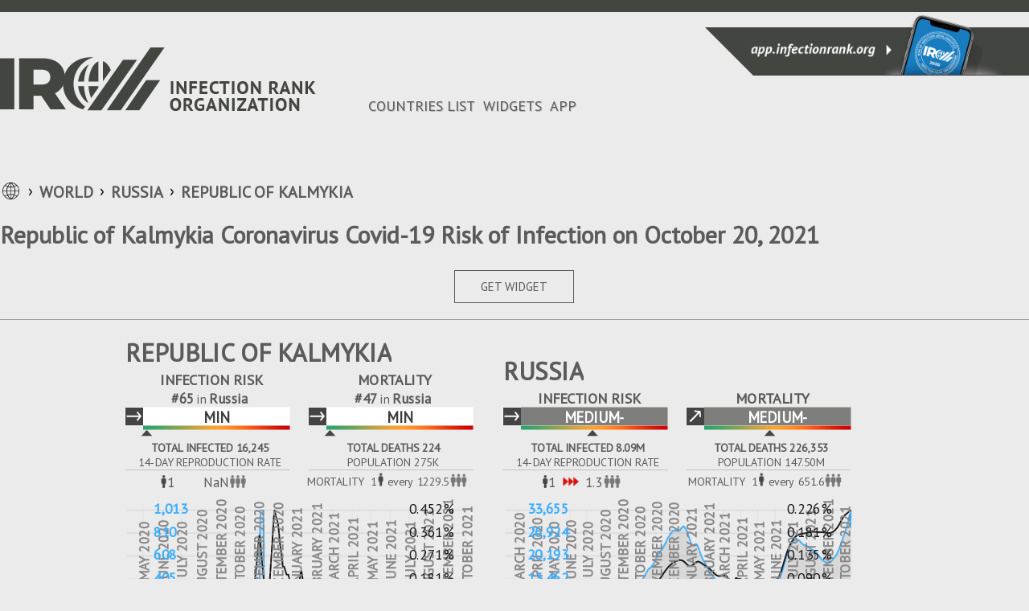

--- FILE ---
content_type: text/html
request_url: https://infectionrank.org/coronavirus/russia/republic-of-kalmykia/
body_size: 15739
content:
<!DOCTYPE html><html><head><title>Republic of Kalmykia Coronavirus Covid-19 Risk of Infection on October 20, 2021</title><meta charset="utf-8"><meta name="viewport" content="initial-scale=1, maximum-scale=1, user-scalable=no, minimal-ui"><meta name="description" content="COVID-19 Republic of Kalmykia Local Infection Rank updated daily. Live recent dynamics from official credible sources only. Free Republic of Kalmykia Covid widget and Wordpress Plugin for your website. Free web app for your phone to stay informed."><link href="https://infectionrank.org/coronavirus/russia/republic-of-kalmykia/" rel="canonical"><link href="https://fonts.googleapis.com/css2?family=PT+Sans&amp;display=swap" rel="stylesheet"><link href="https://infectionrank.org/css/jquery.modal.min.css" rel="stylesheet"><link href="https://infectionrank.org/css/ca-location-details.css?t=1769081328128" rel="stylesheet"><script defer src="https://infectionrank.org/js/ca-location-details.js"></script><script async src="https://www.googletagmanager.com/gtag/js?id=G-H1FGE45JHD"></script><script>window.dataLayer = window.dataLayer || [];
function gtag() {
  dataLayer.push(arguments);
}
gtag('js', new Date());
gtag('config', 'G-H1FGE45JHD');
</script><link rel="icon" type="image/png" sizes="192x192" href="https://infectionrank.org/img/favicon/android-icon-192x192.png"><link rel="apple-touch-icon" type="image/png" sizes="192x192" href="https://infectionrank.org/img/favicon/android-icon-192x192.png"><link rel="icon" type="image/png" sizes="1024x1024" href="https://infectionrank.org/img/favicon/512pt_@2x.png"><link rel="apple-touch-icon" type="image/png" sizes="1024x1024" href="https://infectionrank.org/img/favicon/512pt_@2x.png"><link rel="apple-touch-icon" sizes="57x57" href="https://infectionrank.org/img/favicon/apple-icon-57x57.png"><link rel="apple-touch-icon" sizes="60x60" href="https://infectionrank.org/img/favicon/apple-icon-60x60.png"><link rel="apple-touch-icon" sizes="72x72" href="https://infectionrank.org/img/favicon/apple-icon-72x72.png"><link rel="apple-touch-icon" sizes="76x76" href=".https://infectionrank.org/img/favicon/apple-icon-76x76.png"><link rel="apple-touch-icon" sizes="114x114" href="https://infectionrank.org/img/favicon/apple-icon-114x114.png"><link rel="apple-touch-icon" sizes="120x120" href="https://infectionrank.org/img/favicon/apple-icon-120x120.png"><link rel="apple-touch-icon" sizes="144x144" href="https://infectionrank.org/img/favicon/apple-icon-144x144.png"><link rel="apple-touch-icon" sizes="152x152" href="https://infectionrank.org/img/favicon/apple-icon-152x152.png"><link rel="apple-touch-icon" sizes="180x180" href="https://infectionrank.org/img/favicon/apple-icon-180x180.png"><link rel="icon" type="image/png" sizes="192x192" href="https://infectionrank.org/img/favicon/android-icon-192x192.png"><link rel="icon" type="image/png" sizes="32x32" href="https://infectionrank.org/img/favicon/favicon-32x32.png"><link rel="icon" type="image/png" sizes="96x96" href="https://infectionrank.org/img/favicon/favicon-96x96.png"><link rel="icon" type="image/png" sizes="16x16" href="https://infectionrank.org/img/favicon/favicon-16x16.png"><link rel="shortcut icon" href="https://infectionrank.org/img/favicon/favicon.ico"></head><body class="details-page"><a class="casesapp-white-logo" href="/"></a><div class="menu__btn"><span class="menu-el"></span><span class="menu-el"></span><span class="menu-el"></span></div><div id="header"><div id="top-header"></div><div class="header-block-left"></div><div class="header-right-block"><a href="https://app.infectionrank.org/" target="_blank"><div class="banner-phone"></div></a></div></div><div class="clear"></div><div id="page-content" data-date="10-20-2021"><div class="content-box"><div class="header-block"><a id="logo-link" href="/"><div class="casesapp-logo"></div></a></div><div class="header-block"><div class="nav" id="menu"><ul class="menu" id="menu-menu"><li class="current_page_item"><a href="/coronavirus/" accesskey="1" title="">COUNTRIES LIST</a></li><li><a href="https://infectionrank.org/coronavirus/widget/" accesskey="2" title="">WIDGETS</a></li><li><a href="https://app.infectionrank.org/" accesskey="3" title="">APP</a></li></ul></div></div></div><div class="content-box"><ul class="breadcrumb"><li><span class="world-icon"></span></li><li><a href="/coronavirus/">WORLD</a></li><li id="country"><a href="/coronavirus/russia/">Russia</a></li><li id="state"><a href="/coronavirus/russia/republic-of-kalmykia/">Republic of Kalmykia</a></li></ul></div><div class="clear"></div><div class="content-box"><div class="header-title"><h1 class="H1">Republic of Kalmykia Coronavirus Covid-19 Risk of Infection on October 20, 2021 </h1></div></div><div class="clear"></div><div class="content-box"><div class="widget-button"><a class="btn-adv" data-path="/coronavirus/russia/republic-of-kalmykia/" href="#widgets">GET WIDGET</a></div><div class="toggleBox"></div><div class="wrapper-widgets"><div class="widgets center-two-widget"><div class="advanced-widget row"><div class="row-header"><div class="header-block"><div class="location">Republic of Kalmykia</div><div class="clear"></div></div></div><div class="bleft black-and-white"><div class="cases-sign">INFECTION RISK</div><div class="arank"><span>#65</span><span class="of">in</span><span>Russia</span></div><div class="const direction"></div><div class="min level"><span class="alevel">min</span></div><div class="bar-level" id="case-bar-state"></div><div class="clear"></div><div class="header-block-total">TOTAL INFECTED 16,245</div><div class="header-block-total-sign">14-DAY REPRODUCTION RATE</div><div class="border-bottom-line"></div><div class="header-block-total-people"><table><tr><td class="human-td"><span class="human"></span></td><td>1</td><td class="triple-arrow-td"></td><td>NaN</td><td><span class="npeople"></span></td></tr></table></div><div class="clear"></div></div><div class="bright black-and-white"><div class="fatalities-sign">MORTALITY</div><div class="arank"><span>#47</span><span class="of">in</span><span>Russia</span></div><div class="eq direction"></div><div class="min level"><span class="alevel">min</span></div><div class="bar-level" id="death-bar-state"></div><div class="clear"></div><div class="header-block-total">TOTAL DEATHS 224</div><div class="header-block-total-sign">POPULATION 275K</div><div class="border-bottom-line"></div><div class="header-block-total-people header-block-total-people-fatalities"><table class="table-mortality"><tr><td class="sign-world">MORTALITY</td><td>1</td><td class="human-td"><span class="human"></span></td><td class="triple-arrow-td">every</td><td>1229.5</td><td><span class="npeople"></span></td></tr></table></div><div class="clear"></div></div><div class="clear"></div><div class="chart-wrapper" style="height: 380px"><div class="div chart-multiple" id="chart-state"></div></div><div class="info-block"><table class="bar-chart"><tr><td class="bar-chart-td"><div class="barchart" id="barchart-state"></div></td></tr></table><table><tr><td class="td-rotate" rowspan="3"><span class="rotate totals">COUNT</span></td><td class="td-value">7</td><td class="td-value">14</td><td class="table-titles"><table class="table-titles"><tr><td class="td-title">DAYS</td></tr></table></td><td class="td-value">7</td><td class="td-value">14</td><td class="td-rotate" rowspan="3"><span class="rotate change">%CHANGE</span></td></tr><tr><td class="td-value">+0</td><td class="td-value">+0</td><td class="table-titles"><table class="table-titles"><tr><td class="td-title td-blue">%CASES</td></tr></table></td><td class="td-value"><span class="percent-val">0%</span></td><td class="td-value"><span class="percent-val">0%</span></td></tr><tr><td class="td-value">+0</td><td class="td-value">+0</td><td class="table-titles"><table class="table-titles"><tr><td class="td-title">%DEATHS</td></tr></table></td><td class="td-value"><span class="percent-val">0%</span></td><td class="td-value"><span class="percent-val">0%</span></td></tr></table></div></div><div class="advanced-widget row"><div class="row-header"><div class="header-block"><div class="location">Russia</div><div class="clear"></div></div></div><div class="bleft black-and-white"><div class="cases-sign">INFECTION RISK</div><div class="const direction"></div><div class="medium-minus level"><span class="alevel">medium-</span></div><div class="bar-level" id="case-bar-country"></div><div class="clear"></div><div class="header-block-total">TOTAL INFECTED 8.09M</div><div class="header-block-total-sign">14-DAY REPRODUCTION RATE</div><div class="border-bottom-line"></div><div class="header-block-total-people"><table><tr><td class="human-td"><span class="human"></span></td><td>1</td><td class="triple-arrow-td"><span class="triple-arrow-red"></span></td><td>1.3</td><td><span class="npeople"></span></td></tr></table></div><div class="clear"></div></div><div class="bright black-and-white"><div class="fatalities-sign">MORTALITY</div><div class="up direction"></div><div class="medium-minus level"><span class="alevel">medium-</span></div><div class="bar-level" id="death-bar-country"></div><div class="clear"></div><div class="header-block-total">TOTAL DEATHS 226,353</div><div class="header-block-total-sign">POPULATION 147.50M</div><div class="border-bottom-line"></div><div class="header-block-total-people header-block-total-people-fatalities"><table class="table-mortality"><tr><td class="sign-world">MORTALITY</td><td>1</td><td class="human-td"><span class="human"></span></td><td class="triple-arrow-td">every</td><td>651.6</td><td><span class="npeople"></span></td></tr></table></div><div class="clear"></div></div><div class="clear"></div><div class="chart-wrapper" style="height: 380px"><div class="div chart-multiple" id="chart-country"></div></div><div class="info-block"><table class="bar-chart"><tr><td class="bar-chart-td"><div class="barchart" id="barchart-country"></div></td></tr></table><table><tr><td class="td-rotate" rowspan="3"><span class="rotate totals">COUNT</span></td><td class="td-value">7</td><td class="td-value">14</td><td class="table-titles"><table class="table-titles"><tr><td class="td-title">DAYS</td></tr></table></td><td class="td-value">7</td><td class="td-value">14</td><td class="td-rotate" rowspan="3"><span class="rotate change">%CHANGE</span></td></tr><tr><td class="td-value">+169,649</td><td class="td-value">+377,469</td><td class="table-titles"><table class="table-titles"><tr><td class="td-title td-blue">%CASES</td></tr></table></td><td class="td-value"><span class="table-arrow"><span class="chunk-arrow-up"></span></span><span class="percent-val">13%</span></td><td class="td-value"><span class="table-arrow"><span class="chunk-arrow-up"></span></span><span class="percent-val">30%</span></td></tr><tr><td class="td-value">+6,038</td><td class="td-value">+12,804</td><td class="table-titles"><table class="table-titles"><tr><td class="td-title">%DEATHS</td></tr></table></td><td class="td-value"><span class="table-arrow"><span class="chunk-arrow-up"></span></span><span class="percent-val">5.18%</span></td><td class="td-value"><span class="table-arrow"><span class="chunk-arrow-up"></span></span><span class="percent-val">13.55%</span></td></tr></table></div></div></div></div><div class="clear"></div><div class="content-box"><div class="level-menu"><h1 class="top-countries">Compare to other&nbsp;regions</h1><div class="block-level-high"><span>HIGH</span></div><div class="block-level-medium"><span>MEDIUM</span></div><div class="block-level-low"><span>LOW</span></div><div class="block-level-min"><span>MIN</span></div></div><div class="clear"></div><table class="list-locations"><thead><tr><th><div class="inline-block level-header"><div class="header-sign-top" data-type="casesRating"><span class="sort-arrows"></span> INFECTION RISK</div><div class="header-sign-bottom"></div></div><div class="line line-level"></div></th><th><div class="inline-block level-header"><div class="header-sign-top" data-type="deathsRating"><span class="sort-arrows"></span> MORTALITY</div><div class="header-sign-bottom"></div></div><div class="line line-level"></div></th><th><div class="inline-block basic-header"><div class="header-sign-top" data-type="cases"><span class="sort-arrows-desc"></span> TOTAL INFECTED</div><div class="header-sign-bottom yesterday">+Yesterday</div></div><div class="line"></div></th><th><div class="inline-block basic-header"><div class="header-sign-top" data-type="deaths"><span class="sort-arrows"></span> TOTAL DEATH</div><div class="header-sign-bottom yesterday">+Yesterday</div></div><div class="line"></div></th><th><div class="inline-block basic-header"><div class="header-sign-top" data-type="casesPercent"><span class="sort-arrows"></span> % INFECTED</div><div class="header-sign-bottom">of Population</div></div><div class="line"></div></th><th><div class="inline-block basic-header"><div class="header-sign-top" data-type="deathsPercent"><span class="sort-arrows"></span> % MORTALITY</div><div class="header-sign-bottom">of Population</div></div></th></tr></thead><tbody class="tbody-"></tbody><tbody class="tbody-"></tbody><tbody class="tbody-low"><tr data-cases="33008" data-deaths="476" data-deaths-percent="0.02624301472696238" data-cases-percent="1.8198097271167526" data-cases-rating="25" data-deaths-rating="24"><td><a class="location-link" href="/coronavirus/russia/leningrad/"><div class="location">Leningrad Oblast</div></a><div class="level-wrapper"><div class="const direction"></div><div class="low level" style="width:150px"><span class="alevel">low</span></div><div class="bar-level" id="case-bar-296663530"></div><div class="arank"><span>#25</span><span class="of">of</span><span>91</span><div class="sign-location">STATES</div></div></div><div class="line line-level"></div></td><td><div class="location"></div><div class="level-wrapper"><div class="down direction"></div><div class="low-minus level" style="width:150px"><span class="alevel">low-</span></div><div class="bar-level" id="death-bar-296663530"></div><div class="arank"><span>#24</span><span class="of">of</span><span>91</span><div class="sign-location">STATES</div></div></div><div class="line line-level"></div></td><td><div class="total-num">33,008</div><div class="yersterday-num">+204</div><div class="line"></div></td><td><div class="total-num">476</div><div class="yersterday-num">+9</div><div class="line"></div></td><td><div class="precent">1.820%</div><div class="of-population-num">1.81M</div><div class="line"></div></td><td><div class="precent">0.026%</div><div class="of-population-num">1.81M</div></td></tr><tr data-cases="2111" data-deaths="25" data-deaths-percent="0.0005949094785737402" data-cases-percent="0.05023415637076663" data-cases-rating="63" data-deaths-rating="30"><td><a class="location-link" href="/coronavirus/russia/rostov-oblast/"><div class="location">Rostov Oblast</div></a><div class="level-wrapper"><div class="const direction"></div><div class="low-minus level" style="width:150px"><span class="alevel">low-</span></div><div class="bar-level" id="case-bar-8305156"></div><div class="arank"><span>#63</span><span class="of">of</span><span>91</span><div class="sign-location">STATES</div></div></div><div class="line line-level"></div></td><td><div class="location"></div><div class="level-wrapper"><div class="up direction"></div><div class="min level" style="width:150px"><span class="alevel">min</span></div><div class="bar-level" id="death-bar-8305156"></div><div class="arank"><span>#30</span><span class="of">of</span><span>91</span><div class="sign-location">STATES</div></div></div><div class="line line-level"></div></td><td><div class="total-num">2,111</div><div class="yersterday-num">+78</div><div class="line"></div></td><td><div class="total-num">25</div><div class="yersterday-num">+0</div><div class="line"></div></td><td><div class="precent">0.050%</div><div class="of-population-num">4.20M</div><div class="line"></div></td><td><div class="precent">0.001%</div><div class="of-population-num">4.20M</div></td></tr><tr data-cases="1023" data-deaths="12" data-deaths-percent="0.0011826784908234005" data-cases-percent="0.1008233413426949" data-cases-rating="20" data-deaths-rating="10"><td><a class="location-link" href="/coronavirus/russia/ivanovo-oblast/"><div class="location">Ivanovo Oblast</div></a><div class="level-wrapper"><div class="increase direction"></div><div class="low level" style="width:150px"><span class="alevel">low</span></div><div class="bar-level" id="case-bar-8303812"></div><div class="arank"><span>#20</span><span class="of">of</span><span>91</span><div class="sign-location">STATES</div></div></div><div class="line line-level"></div></td><td><div class="location"></div><div class="level-wrapper"><div class="up direction"></div><div class="min level" style="width:150px"><span class="alevel">min</span></div><div class="bar-level" id="death-bar-8303812"></div><div class="arank"><span>#10</span><span class="of">of</span><span>91</span><div class="sign-location">STATES</div></div></div><div class="line line-level"></div></td><td><div class="total-num">1,023</div><div class="yersterday-num">+102</div><div class="line"></div></td><td><div class="total-num">12</div><div class="yersterday-num">+0</div><div class="line"></div></td><td><div class="precent">0.101%</div><div class="of-population-num">1.01M</div><div class="line"></div></td><td><div class="precent">0.001%</div><div class="of-population-num">1.01M</div></td></tr><tr data-cases="532" data-deaths="9" data-deaths-percent="0.001674378108064363" data-cases-percent="0.09897435038780458" data-cases-rating="33" data-deaths-rating="33"><td><a class="location-link" href="/coronavirus/russia/republic-of-khakassia/"><div class="location">Republic of Khakassia</div></a><div class="level-wrapper"><div class="const direction"></div><div class="low level" style="width:150px"><span class="alevel">low</span></div><div class="bar-level" id="case-bar-8303620"></div><div class="arank"><span>#33</span><span class="of">of</span><span>91</span><div class="sign-location">STATES</div></div></div><div class="line line-level"></div></td><td><div class="location"></div><div class="level-wrapper"><div class="down direction"></div><div class="min level" style="width:150px"><span class="alevel">min</span></div><div class="bar-level" id="death-bar-8303620"></div><div class="arank"><span>#33</span><span class="of">of</span><span>91</span><div class="sign-location">STATES</div></div></div><div class="line line-level"></div></td><td><div class="total-num">532</div><div class="yersterday-num">+8</div><div class="line"></div></td><td><div class="total-num">9</div><div class="yersterday-num">+0</div><div class="line"></div></td><td><div class="precent">0.099%</div><div class="of-population-num">538K</div><div class="line"></div></td><td><div class="precent">0.002%</div><div class="of-population-num">538K</div></td></tr></tbody><tbody class="tbody-min"><tr data-cases="294161" data-deaths="8788" data-deaths-percent="0.16420229318928575" data-cases-percent="5.496348516938266" data-cases-rating="2" data-deaths-rating="53"><td><a class="location-link" href="/coronavirus/russia/saint-petersburg/"><div class="location">Saint Petersburg</div></a><div class="level-wrapper"><div class="const direction"></div><div class="min level" style="width:150px"><span class="alevel">min</span></div><div class="bar-level" id="case-bar-356102922"></div><div class="arank"><span>#2</span><span class="of">of</span><span>91</span><div class="sign-location">STATES</div></div></div><div class="line line-level"></div></td><td><div class="location"></div><div class="level-wrapper"><div class="eq direction"></div><div class="min level" style="width:150px"><span class="alevel">min</span></div><div class="bar-level" id="death-bar-356102922"></div><div class="arank"><span>#53</span><span class="of">of</span><span>91</span><div class="sign-location">STATES</div></div></div><div class="line line-level"></div></td><td><div class="total-num">294,161</div><div class="yersterday-num">+0</div><div class="line"></div></td><td><div class="total-num">8,788</div><div class="yersterday-num">+0</div><div class="line"></div></td><td><div class="precent">5.496%</div><div class="of-population-num">5.35M</div><div class="line"></div></td><td><div class="precent">0.164%</div><div class="of-population-num">5.35M</div></td></tr><tr data-cases="176026" data-deaths="3249" data-deaths-percent="0.025597862543023556" data-cases-percent="1.386854217297096" data-cases-rating="1" data-deaths-rating="30"><td><a class="location-link" href="/coronavirus/russia/moscow/"><div class="location">Moscow</div></a><div class="level-wrapper"><div class="const direction"></div><div class="min level" style="width:150px"><span class="alevel">min</span></div><div class="bar-level" id="case-bar-356102921"></div><div class="arank"><span>#1</span><span class="of">of</span><span>91</span><div class="sign-location">STATES</div></div></div><div class="line line-level"></div></td><td><div class="location"></div><div class="level-wrapper"><div class="eq direction"></div><div class="min level" style="width:150px"><span class="alevel">min</span></div><div class="bar-level" id="death-bar-356102921"></div><div class="arank"><span>#30</span><span class="of">of</span><span>91</span><div class="sign-location">STATES</div></div></div><div class="line line-level"></div></td><td><div class="total-num">176,026</div><div class="yersterday-num">+0</div><div class="line"></div></td><td><div class="total-num">3,249</div><div class="yersterday-num">+0</div><div class="line"></div></td><td><div class="precent">1.387%</div><div class="of-population-num">12.69M</div><div class="line"></div></td><td><div class="precent">0.026%</div><div class="of-population-num">12.69M</div></td></tr><tr data-cases="77255" data-deaths="1894" data-deaths-percent="0.05855162930573967" data-cases-percent="2.38828200739964" data-cases-rating="3" data-deaths-rating="33"><td><a class="location-link" href="/coronavirus/russia/nizhny-novgorod-oblast/"><div class="location">Nizhny Novgorod Oblast</div></a><div class="level-wrapper"><div class="const direction"></div><div class="min level" style="width:150px"><span class="alevel">min</span></div><div class="bar-level" id="case-bar-356102924"></div><div class="arank"><span>#3</span><span class="of">of</span><span>91</span><div class="sign-location">STATES</div></div></div><div class="line line-level"></div></td><td><div class="location"></div><div class="level-wrapper"><div class="eq direction"></div><div class="min level" style="width:150px"><span class="alevel">min</span></div><div class="bar-level" id="death-bar-356102924"></div><div class="arank"><span>#33</span><span class="of">of</span><span>91</span><div class="sign-location">STATES</div></div></div><div class="line line-level"></div></td><td><div class="total-num">77,255</div><div class="yersterday-num">+0</div><div class="line"></div></td><td><div class="total-num">1,894</div><div class="yersterday-num">+0</div><div class="line"></div></td><td><div class="precent">2.388%</div><div class="of-population-num">3.23M</div><div class="line"></div></td><td><div class="precent">0.059%</div><div class="of-population-num">3.23M</div></td></tr><tr data-cases="64807" data-deaths="1788" data-deaths-percent="0.04133859360000888" data-cases-percent="1.4983390578499862" data-cases-rating="4" data-deaths-rating="60"><td><a class="location-link" href="/coronavirus/russia/sverdlovsk-oblast/"><div class="location">Sverdlovsk Oblast</div></a><div class="level-wrapper"><div class="const direction"></div><div class="min level" style="width:150px"><span class="alevel">min</span></div><div class="bar-level" id="case-bar-356102925"></div><div class="arank"><span>#4</span><span class="of">of</span><span>91</span><div class="sign-location">STATES</div></div></div><div class="line line-level"></div></td><td><div class="location"></div><div class="level-wrapper"><div class="eq direction"></div><div class="min level" style="width:150px"><span class="alevel">min</span></div><div class="bar-level" id="death-bar-356102925"></div><div class="arank"><span>#60</span><span class="of">of</span><span>91</span><div class="sign-location">STATES</div></div></div><div class="line line-level"></div></td><td><div class="total-num">64,807</div><div class="yersterday-num">+0</div><div class="line"></div></td><td><div class="total-num">1,788</div><div class="yersterday-num">+0</div><div class="line"></div></td><td><div class="precent">1.498%</div><div class="of-population-num">4.33M</div><div class="line"></div></td><td><div class="precent">0.041%</div><div class="of-population-num">4.33M</div></td></tr><tr data-cases="57921" data-deaths="2323" data-deaths-percent="0.05527898874907194" data-cases-percent="1.378310076338784" data-cases-rating="5" data-deaths-rating="52"><td><a class="location-link" href="/coronavirus/russia/rostov-on-don/"><div class="location">Rostov Oblast</div></a><div class="level-wrapper"><div class="const direction"></div><div class="min level" style="width:150px"><span class="alevel">min</span></div><div class="bar-level" id="case-bar-356102926"></div><div class="arank"><span>#5</span><span class="of">of</span><span>91</span><div class="sign-location">STATES</div></div></div><div class="line line-level"></div></td><td><div class="location"></div><div class="level-wrapper"><div class="eq direction"></div><div class="min level" style="width:150px"><span class="alevel">min</span></div><div class="bar-level" id="death-bar-356102926"></div><div class="arank"><span>#52</span><span class="of">of</span><span>91</span><div class="sign-location">STATES</div></div></div><div class="line line-level"></div></td><td><div class="total-num">57,921</div><div class="yersterday-num">+0</div><div class="line"></div></td><td><div class="total-num">2,323</div><div class="yersterday-num">+0</div><div class="line"></div></td><td><div class="precent">1.378%</div><div class="of-population-num">4.20M</div><div class="line"></div></td><td><div class="precent">0.055%</div><div class="of-population-num">4.20M</div></td></tr></tbody></table></div><div class="clear"></div><div class="content-box link-countries"><div class="widget-button"><a href="/coronavirus/">LIST OF ALL COUNTRIES</a></div></div><div class="clear"></div><div class="content-box" id="widgets"><h1 class="H1">FREE WEB WIDGET &amp; WORDPRESS PLUGIN</h1><div class="content-wrapper" data-country="Russia" data-state="Republic of Kalmykia" data-county="" data-path="/coronavirus/russia/republic-of-kalmykia/"><div class="top-header-box toggleBox"><div class="color-toggle-box"><ul class="widget-toggle-color"><li>LIGHT</li><li><div class="btn-on"></div></li><li>DARK</li></ul></div></div><div class="top-header-box"><div class="verWidgetBox toggleBox"><ul class="widget-vertical"><li class="wt1"><div class="wgTitle">INFECTIONRANK.ORG BASIC</div><span id="basicBanner"><img alt="Republic of Kalmykia Coronavirus Covid-19 Risk of Infection on October 20, 2021" title="Republic of Kalmykia Coronavirus Covid-19 Risk of Infection on October 20, 2021" src="https://static.infectionrank.org/coronavirus/en/russia/republic-of-kalmykia/vw-app-light-1004x1350.png" data-name="basic" data-width="300" data-height="400"></span><div class="wGetCodeBtn">GET CODE &gt;</div></li><li class="wt2"><div class="wgTitle">INFECTIONRANK.ORG ADVANCED</div><span id="advancedBannner"><img alt="Republic of Kalmykia Coronavirus Covid-19 Risk of Infection on October 20, 2021" title="Republic of Kalmykia Coronavirus Covid-19 Risk of Infection on October 20, 2021" src="https://static.infectionrank.org/coronavirus/en/russia/republic-of-kalmykia/vw-app-advanced-light-1004x1350.png" data-name="advanced" data-width="300" data-height="400"></span><div class="wGetCodeBtn">GET CODE &gt;</div></li><li class="wt3"><div class="wgTitle">SQUARE</div><span id="squareBenner"><img alt="Republic of Kalmykia Coronavirus Covid-19 Risk of Infection on October 20, 2021" title="Republic of Kalmykia Coronavirus Covid-19 Risk of Infection on October 20, 2021" src="https://static.infectionrank.org/coronavirus/en/russia/republic-of-kalmykia/vw-covid-19-light-1000.png" data-name="" data-width="250" data-height="250"></span><div class="wGetCodeBtn">GET CODE &gt;</div></li></ul></div></div><div class="top-header-box"><ul class="widget-horisontal"><li class="ht1"><div class="wgTitle">HORISONTAL</div><span id="horisontalBanner"><img alt="Republic of Kalmykia Coronavirus Covid-19 Risk of Infection on October 20, 2021" title="Republic of Kalmykia Coronavirus Covid-19 Risk of Infection on October 20, 2021" src="https://static.infectionrank.org/coronavirus/en/russia/republic-of-kalmykia/vw-covid-19-light-1465x180.png" data-name="" data-width="782" data-height="90"></span><div class="wGetCodeBtn">GET CODE &gt;</div></li></ul></div></div><div id="get-code-modal"><div class="content-item-row" style="margin-top: 30px;margin-bottom: 15px;"><div><h2 class="lockTitle">Select HTML or Wordpress Code</h2></div><div class="item-content widget-example"><div class="col-50 float-left text-center padTop padTopCode"><input class="radio-check-html" id="rcl" type="radio" name="static-widget-html-wp-code" value="htmlType" checked=""><br><div class="radionImage ico-html" title="Infectionrank Widgets" style="margin-top: 17px;max-width: 35px;display: inline-block;"></div><div style="margin-top: 23px;text-transform: uppercase;font-weight: bold;display: inline-block;vertical-align: top;margin-left: 7px;">HTML</div></div><div class="col-50 float-left text-center padTop padTopCode"><input class="radio-check-wordpress" id="rcd" type="radio" name="static-widget-html-wp-code" value="wordpressType"><br><div class="radionImage ico-wp" title="Infectionrank Widgets" style="margin-top: 17px;max-width: 35px;display: inline-block;"></div><div style="margin-top: 23px;text-transform: uppercase;font-weight: bold;display: inline-block;vertical-align: top;margin-left: 7px;">WORDPRESS</div></div><div class="clear-block"></div><div id="codeTypeInfo"></div></div></div><br><div class="static_widget_generate_code text-center generateCode"><a class="generate_button" href="javascript:void(0)">Get Code</a></div><br><div class="dynamic_static_widget_get_code"><label class="text-bold" style="display: block;margin-bottom: 10px;text-align: center;">Copy and paste following code into the HTML of your website</label><textarea class="source-code" id="dynamic_static_cource_code" readonly=""><a href="https://infectionrank.org/" title="Infectionrank App"><img alt="Public health ratings app and widgets" width="250" height="250" src="https://infectionrank.org/widgets/en/vw-app-light-1004x1350.png"></a></textarea><br><div class="text-center"><div class="tooltip"><button class="copy_button" type="button"><span class="tooltiptext" id="myTooltip"></span>Copy HTML Code</button></div></div></div></div></div></div></div><div class="clear"></div><div class="footer"><div class="wrapper-footer"><div class="nav"><ul class="menu"><li class="current_page_item"><a href="/coronavirus/" accesskey="1" title="">COUNTRIES LIST</a></li><li><a href="https://infectionrank.org/coronavirus/widget/" accesskey="2" title="">WIDGETS</a></li><li><a href="https://app.infectionrank.org/" accesskey="3" title="">APP</a></li></ul></div><div class="clear"></div><div class="casesapp-footer-logo"></div><div class="line-white"></div><div class="footer-sign">&copy; 2020 Infection Rank Organization.</div><div class="footer-menu policy"><ul class="menu"><li><a href="https://infectionrank.org/coronavirus/privacy-policy/" accesskey="2" title="">Privacy Policy</a></li><li><a href="https://infectionrank.org/coronavirus/terms-of-service/" accesskey="2" title="">Terms of Service</a></li></ul></div></div></div><script defer src="https://static.cloudflareinsights.com/beacon.min.js/vcd15cbe7772f49c399c6a5babf22c1241717689176015" integrity="sha512-ZpsOmlRQV6y907TI0dKBHq9Md29nnaEIPlkf84rnaERnq6zvWvPUqr2ft8M1aS28oN72PdrCzSjY4U6VaAw1EQ==" data-cf-beacon='{"version":"2024.11.0","token":"c67fcab1b6254752a0434cc97f4b732a","r":1,"server_timing":{"name":{"cfCacheStatus":true,"cfEdge":true,"cfExtPri":true,"cfL4":true,"cfOrigin":true,"cfSpeedBrain":true},"location_startswith":null}}' crossorigin="anonymous"></script>
</body><script type="text/javascript">const rows = [{"id":356102987,"country":"Russia","state":"Republic of Kalmykia","county":"","aggregate":null,"sources":null,"url":"https://www.bing.com/covid/","cases":16245,"tested":null,"deaths":224,"recovered":13577,"hospitalized":null,"discharged":null,"rating":null,"coordinates":null,"tz":null,"featureId":null,"population":275413,"populationDensity":3.942155865946898,"countryId":null,"stateId":null,"name":"Kalmyk","level":"state","lastUpdated":"2021-10-20T18:50:03.000Z","scrapeDate":"2021-10-20T18:52:47.000Z","lastUpdateDate":"2021-10-20","recoveredDelta":0,"deathsDelta":0,"confirmedDelta":0,"threatLevel":"min","trendDirection":"const","threatRate":0,"trendRate":0,"globalRating":385,"groupRating":167,"countryGlobalRating":65,"countryGroupRating":65,"stateGlobalRating":1,"stateGroupRating":1,"alertLevel":2,"vsCases":100,"prevSevenDaysCases":0,"currentSevenDaysCases":-16245,"zip":"","poName":null,"places":null,"cityPlaces":null,"deathLevel":"min","globalDeathRating":495,"groupDeathRating":372,"countryGlobalDeathRating":47,"countryGroupDeathRating":47,"stateGlobalDeathRating":1,"stateGroupDeathRating":1,"countyGroupRating":1,"countyGlobalDeathRating":1,"countyGroupDeathRating":1,"deathRate":0,"isAdvancedMode":1,"title":"Republic of Kalmykia","date":"Oct 20, 2021","arrConfirmedDelta":[0,0,0,3,1,17,14,7,3,0,11,6,10,18,24,12,9,16,9,39,23,0,67,1,0,57,26,50,18,21,3,35,35,51,37,38,28,11,12,32,34,46,23,24,20,21,27,28,20,35,20,20,23,19,9,9,19,11,1,23,12,18,18,16,9,0,16,4,8,0,40,0,0,0,22,48,0,52,19,19,19,2,0,0,0,0,0,504,41,45,0,0,109,0,38,55,40,0,0,56,0,34,5,29,0,0,71,2,49,28,28,32,19,65,20,63,51,58,0,55,53,42,5,69,0,0,392,0,0,392,0,0,386,772,0,0,0,0,0,0,1084,0,0,0,0,0,0,759,0,0,0,142,277,0,0,0,0,0,0,0,0,0,664,0,62,0,0,0,0,0,477,0,0,59,278,0,0,0,0,0,0,0,0,0,0,0,0,0,0,0,0,1656,0,0,0,0,0,0,0,0,0,0,0,0,0,0,0,0,0,0,0,0,3546,3546,0,0,0,0,0,0,0,0,0,0,0,0,0,0,0,0,0,0,0,0,0,0,2192,0,0,0,0,0,567,0,0,0,414,0,0,318,0,0,307,0,0,0,0,0,0,747,0,0,0,391,0,0,0,0,0,0,0,0,0,0,0,0,0,0,0,1463,0,0,0,0,0,0,0,0,0,0,0,0,0,0,0,0,0,0,0,0,0,0,0,0,0,0,0,0,0,0,0,0,0,0,0,0,0,0,0,0,0,0,0,0,0,0,0,0,0,0,0,0,0,0,0,0,0,0,0,0,0,0,0,0,0,0,0,0,0,0,0,0,0,0,0,0,0,0,0,0,0,0,0,0,0,0,0,0,0,0,0,0,0,0,0,0,0,0,0,0,0,0,0,0,0,0,0,0,0,0,0,0,0,0,0,0,0,0,0,0,0,0,0,0,0,0,0,0,0,0,0,0,0,0,0,0,0,0,0,0,0,0,0,0,0,0,0,0,0,0,0,0,0,0,0,0,0,0,0,0,0,0,0,0,0,0,0,0,0,0,0,0,0,0,0,0,0,0,0,0,0,0,0,0,0,0,0,0,0,0,0,0,0,0,0,0,0,0,0,0,0,0,0,0,0,0,0,0,0,0,0,0,0,0,0,0,0,0,0,0,0,0,0,0,0,0,0,0,0,0,0,0,0,0,0,0,0,0,0,0,0,0,0,0,0,0,0,0,0,0,0,0,0,0,0,0,0,0,0,0,0,0,0,0,0,0,0,0,0,0,0,0,0,0,0],"newCasesAvg":[4,4,3,3,2,4,5,6,6,6,8,8,7,8,10,12,13,14,14,18,19,15,23,22,20,27,25,29,31,25,25,30,27,30,29,31,32,34,30,30,27,29,27,26,27,29,28,27,23,25,24,24,25,24,21,19,17,16,13,13,12,13,15,14,14,14,13,12,10,8,11,10,10,7,10,16,16,17,20,23,26,23,16,16,8,6,3,72,78,84,84,84,100,100,33,35,35,35,35,27,27,26,19,18,18,18,20,20,22,26,25,30,33,32,34,36,40,44,39,45,43,46,38,40,32,32,80,73,67,122,112,112,167,221,221,221,165,165,165,110,155,155,155,155,155,155,155,108,108,108,108,129,168,168,60,60,60,60,40,0,0,0,95,95,104,104,104,104,104,9,77,68,68,77,116,116,116,48,48,48,40,0,0,0,0,0,0,0,0,0,0,237,237,237,237,237,237,237,0,0,0,0,0,0,0,0,0,0,0,0,0,0,507,1013,1013,1013,1013,1013,1013,507,0,0,0,0,0,0,0,0,0,0,0,0,0,0,0,0,313,313,313,313,313,313,394,81,81,81,140,140,140,105,105,105,148,89,89,89,44,44,44,107,107,107,107,163,163,163,56,56,56,56,0,0,0,0,0,0,0,0,0,209,209,209,209,209,209,209,0,0,0,0,0,0,0,0,0,0,0,0,0,0,0,0,0,0,0,0,0,0,0,0,0,0,0,0,0,0,0,0,0,0,0,0,0,0,0,0,0,0,0,0,0,0,0,0,0,0,0,0,0,0,0,0,0,0,0,0,0,0,0,0,0,0,0,0,0,0,0,0,0,0,0,0,0,0,0,0,0,0,0,0,0,0,0,0,0,0,0,0,0,0,0,0,0,0,0,0,0,0,0,0,0,0,0,0,0,0,0,0,0,0,0,0,0,0,0,0,0,0,0,0,0,0,0,0,0,0,0,0,0,0,0,0,0,0,0,0,0,0,0,0,0,0,0,0,0,0,0,0,0,0,0,0,0,0,0,0,0,0,0,0,0,0,0,0,0,0,0,0,0,0,0,0,0,0,0,0,0,0,0,0,0,0,0,0,0,0,0,0,0,0,0,0,0,0,0,0,0,0,0,0,0,0,0,0,0,0,0,0,0,0,0,0,0,0,0,0,0,0,0,0,0,0,0,0,0,0,0,0,0,0,0,0,0,0,0,0,0,0,0,0,0,0,0,0,0,0,0,0,0,0,0,0,0,0,0,0,0,0,0,0,0,0,0,0,0],"deathsData":[0,0,0,0.018880735477265053,0.018880735477265053,0.028321103215897578,0.028321103215897578,0.028321103215897578,0.028321103215897578,0.028321103215897578,0.028321103215897578,0.028321103215897578,0.028321103215897578,0.028321103215897578,0.028321103215897578,0.028321103215897578,0.009440367738632527,0.009440367738632527,0,0,0.009440367738632527,0.009440367738632527,0.018880735477265053,0.018880735477265053,0.018880735477265053,0.018880735477265053,0.018880735477265053,0.018880735477265053,0.028321103215897578,0.028321103215897578,0.028321103215897578,0.028321103215897578,0.028321103215897578,0.018880735477265053,0.037761470954530106,0.028321103215897578,0.028321103215897578,0.028321103215897578,0.047201838693162634,0.047201838693162634,0.056642206431795156,0.047201838693162634,0.047201838693162634,0.047201838693162634,0.056642206431795156,0.056642206431795156,0.056642206431795156,0.056642206431795156,0.056642206431795156,0.06608257417042769,0.06608257417042769,0.047201838693162634,0.056642206431795156,0.047201838693162634,0.047201838693162634,0.047201838693162634,0.047201838693162634,0.037761470954530106,0.037761470954530106,0.037761470954530106,0.018880735477265053,0.037761470954530106,0.028321103215897578,0.028321103215897578,0.028321103215897578,0.018880735477265053,0.018880735477265053,0.018880735477265053,0.018880735477265053,0.018880735477265053,-0.08496330964769273,-0.08496330964769273,0.018880735477265053,0.018880735477265053,0.028321103215897578,0.028321103215897578,0.028321103215897578,0.037761470954530106,0.047201838693162634,0.047201838693162634,0.047201838693162634,0.047201838693162634,0.047201838693162634,0.15104588381812042,0.15104588381812042,0.047201838693162634,0.047201838693162634,0.047201838693162634,0.047201838693162634,0.056642206431795156,0.047201838693162634,0.037761470954530106,0.037761470954530106,0.037761470954530106,0.037761470954530106,0.037761470954530106,0.06608257417042769,0.06608257417042769,0.06608257417042769,0.10384404512495779,0.07552294190906021,0.07552294190906021,0.06608257417042769,0.08496330964769273,0.08496330964769273,0.08496330964769273,0.09440367738632527,0.09440367738632527,0.09440367738632527,0.07552294190906021,0.07552294190906021,0.07552294190906021,0.037761470954530106,0.037761470954530106,0.056642206431795156,0.056642206431795156,0.047201838693162634,0.056642206431795156,0.056642206431795156,0.047201838693162634,0.047201838693162634,0.047201838693162634,0.037761470954530106,0.037761470954530106,0.037761470954530106,0.037761470954530106,0.037761470954530106,0.018880735477265053,0.018880735477265053,0.009440367738632527,0,0,0,0,0,0,0,0,0,0,0.12272478060222285,0.12272478060222285,0.12272478060222285,0.12272478060222285,0.12272478060222285,0.12272478060222285,0.12272478060222285,0.13216514834085538,0.13216514834085538,0.13216514834085538,0.13216514834085538,0.13216514834085538,0.2171284579885481,0.09440367738632527,0.09440367738632527,0.09440367738632527,0.09440367738632527,0.09440367738632527,0.09440367738632527,0.09440367738632527,0.08496330964769273,0.08496330964769273,0.08496330964769273,0.08496330964769273,0.08496330964769273,0,0,0,0,0,0.056642206431795156,0.056642206431795156,0.056642206431795156,0.056642206431795156,0.056642206431795156,0.056642206431795156,0.056642206431795156,0.056642206431795156,0.056642206431795156,0.056642206431795156,0.056642206431795156,0.056642206431795156,0.056642206431795156,0,0,0,0,0,0,0,0,0,0,0,0,0,0,0,0,0,0,0,0,0,0,0,0,0,0,0,0,0,0.3776147095453011,0.3776147095453011,0.3776147095453011,0.3776147095453011,0.3776147095453011,0.3776147095453011,0.3776147095453011,0.3776147095453011,0.3776147095453011,0.3776147095453011,0.3776147095453011,0.3776147095453011,0.3776147095453011,0,0,0,0,0,0,0,0,0,0,0,0.3964954450225661,0.3964954450225661,0.3964954450225661,0.3964954450225661,0.3964954450225661,0.3964954450225661,0.519220225624789,0.519220225624789,0.519220225624789,0.519220225624789,0.5475413288406865,0.5475413288406865,0.5475413288406865,0.22656882572718062,0.22656882572718062,0.22656882572718062,0.2832110321589758,0.2832110321589758,0.2832110321589758,0.16048625155675295,0.16048625155675295,0.16048625155675295,0.16048625155675295,0.2832110321589758,0.2832110321589758,0.2832110321589758,0.20768809024991558,0.2171284579885481,0.2171284579885481,0.16048625155675295,0.16048625155675295,0.16048625155675295,0.16048625155675295,0.16048625155675295,0.16048625155675295,0.16048625155675295,0.009440367738632527,0.009440367738632527,0.009440367738632527,0.009440367738632527,0,0,0,0.22656882572718062,0.22656882572718062,0.22656882572718062,0.22656882572718062,0.22656882572718062,0.22656882572718062,0.22656882572718062,0.22656882572718062,0.22656882572718062,0.22656882572718062,0.22656882572718062,0.22656882572718062,0.22656882572718062,0,0,0,0,0,0,0,0,0,0,0,0,0,0,0,0,0,0,0,0,0,0,0,0,0,0,0,0,0,0,0,0,0,0,0,0,0,0,0,0,0,0,0,0,0,0,0,0,0,0,0,0,0,0,0,0,0,0,0,0,0,0,0,0,0,0,0,0,0,0,0,0,0,0,0,0,0,0,0,0,0,0,0,0,0,0,0,0,0,0,0,0,0,0,0,0,0,0,0,0,0,0,0,0,0,0,0,0,0,0,0,0,0,0,0,0,0,0,0,0,0,0,0,0,0,0,0,0,0,0,0,0,0,0,0,0,0,0,0,0,0,0,0,0,0,0,0,0,0,0,0,0,0,0,0,0,0,0,0,0,0,0,0,0,0,0,0,0,0,0,0,0,0,0,0,0,0,0,0,0,0,0,0,0,0,0,0,0,0,0,0,0,0,0,0,0,0,0,0,0,0,0,0,0,0,0,0,0,0,0,0,0,0,0,0,0,0,0,0,0,0,0,0,0,0,0,0,0,0,0,0,0,0,0,0,0,0,0,0,0,0,0,0,0,0,0,0,0,0,0,0,0,0,0,0,0,0,0,0,0,0,0,0],"arrDeathsDelta":[0,null,null,null,0,null,0,0,0,2,0,1,0,0,0,0,0,0,0,0,0,0,0,0,0,0,1,0,1,0,0,0,0,0,1,0,0,0,0,0,2,0,0,0,2,0,1,0,0,0,1,0,0,2,0,1,0,null,1,null,null,null,null,null,null,null,null,2,2,null,null,0,null,null,null,0,null,0,11,0,3,null,0,1,1,1,1,null,0,0,0,0,0,3,null,1,0,0,null,0,null,null,3,0,0,4,0,null,null,2,0,0,1,null,null,1,1,0,null,null,2,null,1,1,0,null,null,null,null,null,0,0,null,0,0,null,0,0,0,null,0,0,0,0,0,0,13,0,0,0,0,0,0,1,0,0,0,null,9,0,0,0,0,0,0,0,0,0,null,0,null,0,0,0,0,0,6,0,0,0,null,0,0,0,0,0,0,0,0,0,0,0,0,0,0,0,0,null,0,0,0,0,0,0,0,0,0,0,0,0,0,0,0,0,0,0,0,0,40,40,0,0,0,0,0,0,0,0,0,0,0,0,0,0,0,0,0,0,0,0,0,0,42,0,0,0,0,0,13,0,0,0,3,0,0,8,0,0,6,0,0,0,0,0,0,16,0,0,0,1,0,0,0,0,0,0,0,0,0,0,0,0,0,0,0,24,0,0,0,0,0,0,0,0,0,0,0,0,0,0,0,0,0,0,0,0,0,0,0,0,0,0,0,0,0,0,0,0,0,0,0,0,0,0,0,0,0,0,0,0,0,0,0,0,0,0,0,0,0,0,0,0,0,0,0,0,0,0,0,0,0,0,0,0,0,0,0,0,0,0,0,0,0,0,0,0,0,0,0,0,0,0,0,0,0,0,0,0,0,0,0,0,0,0,0,0,0,0,0,0,0,0,0,0,0,0,0,0,0,0,0,0,0,0,0,0,0,0,0,0,0,0,0,0,0,0,0,0,0,0,0,0,0,0,0,0,0,0,0,0,0,0,0,0,0,0,0,0,0,0,0,0,0,0,0,0,0,0,0,0,0,0,0,0,0,0,0,0,0,0,0,0,0,0,0,0,0,0,0,0,0,0,0,0,0,0,0,0,0,0,0,0,0,0,0,0,0,0,0,0,0,0,0,0,0,0,0,0,0,0,0,0,0,0,0,0,0,0,0,0,0,0,0,0,0,0,0,0,0,0,0,0,0,0,0,0,0,0,0,0,0,0,0,0,0,0,0,0,0,0,0,0,0,0,0,0,0,0,0,0,0,0,0,0,0,0,0,0,0,0,0],"maxGlobalRating":209,"maxCountryGlobalRating":91,"maxStateGlobalRating":0,"totals":{"sevenDays":{"cases":0,"deaths":0,"casesPercent":"NaN","casesPercentDirection":"eq","casesRatio":null,"deathsPercent":"NaN","deathsPercentDirection":"eq","deathsRatio":null,"deathsDeltaPercent":"0.00","deathsDeltaPercentDirection":"eq","ratio":null},"fourteenDays":{"cases":0,"deaths":0,"casesPercent":"NaN","casesPercentDirection":"eq","casesRatio":null,"deathsPercent":"NaN","deathsPercentDirection":"eq","deathsRatio":null,"deathsDeltaPercent":"0.00","deathsDeltaPercentDirection":"eq","ratio":null},"thirtyDays":{"cases":0,"deaths":0,"casesPercent":"NaN","casesPercentDirection":"eq","casesRatio":null,"deathsPercent":"NaN","deathsPercentDirection":"eq","deathsRatio":null,"deathsDeltaPercent":"0.00","deathsDeltaPercentDirection":"eq","ratio":null},"fourteenDelta":{"casesCurDelta":0,"casesDirection":"eq","casesPercent":"NaN","deathsCurDelta":0,"deathsDirection":"eq","deathsPercent":"NaN"}},"locationPath":"/coronavirus/russia/republic-of-kalmykia/","locationDirPath":"/en/russia/republic-of-kalmykia/","categories":["06 April 2020","07 April 2020","08 April 2020","09 April 2020","10 April 2020","11 April 2020","12 April 2020","13 April 2020","14 April 2020","15 April 2020","16 April 2020","17 April 2020","18 April 2020","19 April 2020","20 April 2020","21 April 2020","22 April 2020","23 April 2020","24 April 2020","25 April 2020","26 April 2020","27 April 2020","28 April 2020","29 April 2020","30 April 2020","01 May 2020","02 May 2020","03 May 2020","04 May 2020","05 May 2020","06 May 2020","07 May 2020","08 May 2020","09 May 2020","10 May 2020","11 May 2020","12 May 2020","13 May 2020","14 May 2020","15 May 2020","16 May 2020","17 May 2020","18 May 2020","19 May 2020","20 May 2020","21 May 2020","22 May 2020","23 May 2020","24 May 2020","25 May 2020","26 May 2020","27 May 2020","28 May 2020","29 May 2020","30 May 2020","31 May 2020","01 June 2020","02 June 2020","03 June 2020","04 June 2020","05 June 2020","06 June 2020","07 June 2020","08 June 2020","09 June 2020","10 June 2020","11 June 2020","12 June 2020","13 June 2020","14 June 2020","15 June 2020","16 June 2020","17 June 2020","18 June 2020","19 June 2020","20 June 2020","21 June 2020","22 June 2020","23 June 2020","24 June 2020","25 June 2020","26 June 2020","27 June 2020","28 June 2020","29 June 2020","30 June 2020","01 July 2020","02 July 2020","03 July 2020","04 July 2020","05 July 2020","06 July 2020","07 July 2020","08 July 2020","09 July 2020","10 July 2020","11 July 2020","12 July 2020","13 July 2020","14 July 2020","15 July 2020","16 July 2020","17 July 2020","18 July 2020","19 July 2020","20 July 2020","21 July 2020","22 July 2020","23 July 2020","24 July 2020","25 July 2020","26 July 2020","27 July 2020","28 July 2020","29 July 2020","30 July 2020","31 July 2020","01 August 2020","02 August 2020","03 August 2020","04 August 2020","05 August 2020","06 August 2020","07 August 2020","08 August 2020","09 August 2020","10 August 2020","11 August 2020","12 August 2020","13 August 2020","14 August 2020","15 August 2020","16 August 2020","17 August 2020","18 August 2020","19 August 2020","20 August 2020","21 August 2020","22 August 2020","23 August 2020","24 August 2020","25 August 2020","26 August 2020","27 August 2020","28 August 2020","29 August 2020","30 August 2020","31 August 2020","01 September 2020","02 September 2020","03 September 2020","04 September 2020","05 September 2020","06 September 2020","07 September 2020","08 September 2020","09 September 2020","10 September 2020","11 September 2020","12 September 2020","13 September 2020","14 September 2020","15 September 2020","16 September 2020","17 September 2020","18 September 2020","19 September 2020","20 September 2020","21 September 2020","22 September 2020","23 September 2020","24 September 2020","25 September 2020","26 September 2020","27 September 2020","28 September 2020","29 September 2020","30 September 2020","01 October 2020","02 October 2020","03 October 2020","04 October 2020","05 October 2020","06 October 2020","07 October 2020","08 October 2020","09 October 2020","10 October 2020","11 October 2020","12 October 2020","13 October 2020","14 October 2020","15 October 2020","16 October 2020","17 October 2020","18 October 2020","19 October 2020","20 October 2020","21 October 2020","22 October 2020","23 October 2020","24 October 2020","25 October 2020","26 October 2020","27 October 2020","28 October 2020","29 October 2020","30 October 2020","31 October 2020","01 November 2020","02 November 2020","03 November 2020","04 November 2020","05 November 2020","06 November 2020","07 November 2020","08 November 2020","09 November 2020","10 November 2020","11 November 2020","12 November 2020","13 November 2020","14 November 2020","15 November 2020","16 November 2020","17 November 2020","18 November 2020","19 November 2020","20 November 2020","21 November 2020","22 November 2020","23 November 2020","24 November 2020","25 November 2020","26 November 2020","27 November 2020","28 November 2020","29 November 2020","30 November 2020","01 December 2020","02 December 2020","03 December 2020","04 December 2020","05 December 2020","06 December 2020","07 December 2020","08 December 2020","09 December 2020","10 December 2020","11 December 2020","12 December 2020","13 December 2020","14 December 2020","15 December 2020","16 December 2020","17 December 2020","18 December 2020","19 December 2020","20 December 2020","21 December 2020","22 December 2020","23 December 2020","24 December 2020","25 December 2020","26 December 2020","27 December 2020","28 December 2020","29 December 2020","30 December 2020","31 December 2020","01 January 2021","02 January 2021","03 January 2021","04 January 2021","05 January 2021","06 January 2021","07 January 2021","08 January 2021","09 January 2021","10 January 2021","11 January 2021","12 January 2021","13 January 2021","14 January 2021","15 January 2021","16 January 2021","17 January 2021","18 January 2021","19 January 2021","20 January 2021","21 January 2021","22 January 2021","23 January 2021","24 January 2021","25 January 2021","26 January 2021","27 January 2021","28 January 2021","29 January 2021","30 January 2021","31 January 2021","01 February 2021","02 February 2021","03 February 2021","04 February 2021","05 February 2021","06 February 2021","07 February 2021","08 February 2021","09 February 2021","10 February 2021","11 February 2021","12 February 2021","13 February 2021","14 February 2021","15 February 2021","16 February 2021","17 February 2021","18 February 2021","19 February 2021","20 February 2021","21 February 2021","22 February 2021","23 February 2021","24 February 2021","25 February 2021","26 February 2021","27 February 2021","28 February 2021","01 March 2021","02 March 2021","03 March 2021","04 March 2021","05 March 2021","06 March 2021","07 March 2021","08 March 2021","09 March 2021","10 March 2021","11 March 2021","12 March 2021","13 March 2021","14 March 2021","15 March 2021","16 March 2021","17 March 2021","18 March 2021","19 March 2021","20 March 2021","21 March 2021","22 March 2021","23 March 2021","24 March 2021","25 March 2021","26 March 2021","27 March 2021","28 March 2021","29 March 2021","30 March 2021","31 March 2021","01 April 2021","02 April 2021","03 April 2021","04 April 2021","05 April 2021","06 April 2021","07 April 2021","08 April 2021","09 April 2021","10 April 2021","11 April 2021","12 April 2021","13 April 2021","14 April 2021","15 April 2021","16 April 2021","17 April 2021","18 April 2021","19 April 2021","20 April 2021","21 April 2021","22 April 2021","23 April 2021","24 April 2021","25 April 2021","26 April 2021","27 April 2021","28 April 2021","29 April 2021","30 April 2021","01 May 2021","02 May 2021","03 May 2021","04 May 2021","05 May 2021","06 May 2021","07 May 2021","08 May 2021","09 May 2021","10 May 2021","11 May 2021","12 May 2021","13 May 2021","14 May 2021","15 May 2021","16 May 2021","17 May 2021","18 May 2021","19 May 2021","20 May 2021","21 May 2021","22 May 2021","23 May 2021","24 May 2021","25 May 2021","26 May 2021","27 May 2021","28 May 2021","29 May 2021","30 May 2021","31 May 2021","01 June 2021","02 June 2021","03 June 2021","04 June 2021","05 June 2021","06 June 2021","07 June 2021","08 June 2021","09 June 2021","10 June 2021","11 June 2021","12 June 2021","13 June 2021","14 June 2021","15 June 2021","16 June 2021","17 June 2021","18 June 2021","19 June 2021","20 June 2021","21 June 2021","22 June 2021","23 June 2021","24 June 2021","25 June 2021","26 June 2021","27 June 2021","28 June 2021","29 June 2021","30 June 2021","01 July 2021","02 July 2021","03 July 2021","04 July 2021","05 July 2021","06 July 2021","07 July 2021","08 July 2021","09 July 2021","10 July 2021","11 July 2021","12 July 2021","14 July 2021","15 July 2021","16 July 2021","17 July 2021","18 July 2021","19 July 2021","20 July 2021","21 July 2021","22 July 2021","23 July 2021","24 July 2021","25 July 2021","26 July 2021","27 July 2021","28 July 2021","29 July 2021","30 July 2021","31 July 2021","01 August 2021","02 August 2021","03 August 2021","04 August 2021","05 August 2021","06 August 2021","07 August 2021","08 August 2021","09 August 2021","10 August 2021","11 August 2021","12 August 2021","13 August 2021","14 August 2021","15 August 2021","16 August 2021","17 August 2021","18 August 2021","19 August 2021","20 August 2021","21 August 2021","22 August 2021","23 August 2021","24 August 2021","25 August 2021","26 August 2021","27 August 2021","28 August 2021","29 August 2021","30 August 2021","31 August 2021","01 September 2021","02 September 2021","03 September 2021","04 September 2021","05 September 2021","06 September 2021","07 September 2021","08 September 2021","09 September 2021","10 September 2021","11 September 2021","12 September 2021","13 September 2021","14 September 2021","15 September 2021","16 September 2021","17 September 2021","18 September 2021","19 September 2021","20 September 2021","21 September 2021","22 September 2021","23 September 2021","24 September 2021","25 September 2021","26 September 2021","27 September 2021","28 September 2021","29 September 2021","30 September 2021","01 October 2021","02 October 2021","03 October 2021","04 October 2021","05 October 2021","06 October 2021","07 October 2021","08 October 2021","09 October 2021","10 October 2021","11 October 2021","12 October 2021","13 October 2021","14 October 2021","15 October 2021","16 October 2021","17 October 2021","18 October 2021","20 October 2021"],"isHistory":true,"folder":"10-20-2021","isHideMortality":false},{"id":356102920,"country":"Russia","state":"","county":"","aggregate":null,"sources":null,"url":"https://www.bing.com/covid/","cases":8094825,"tested":null,"deaths":226353,"recovered":null,"hospitalized":null,"discharged":null,"rating":null,"coordinates":null,"tz":null,"featureId":null,"population":147500000,"populationDensity":8.739206847225667,"countryId":null,"stateId":null,"name":"Russia","level":"country","lastUpdated":"2021-10-20T18:50:03.000Z","scrapeDate":"2021-10-20T18:52:47.000Z","lastUpdateDate":"2021-10-20","recoveredDelta":null,"deathsDelta":2043,"confirmedDelta":67813,"threatLevel":"medium-","trendDirection":"const","threatRate":0.22421598065013065,"trendRate":0.042351446080853616,"globalRating":39,"groupRating":5,"countryGlobalRating":1,"countryGroupRating":1,"stateGlobalRating":1,"stateGroupRating":1,"alertLevel":0,"vsCases":-2,"prevSevenDaysCases":171571,"currentSevenDaysCases":167772,"zip":"","poName":null,"places":null,"cityPlaces":null,"deathLevel":"medium-","globalDeathRating":22,"groupDeathRating":2,"countryGlobalDeathRating":1,"countryGroupDeathRating":1,"stateGlobalDeathRating":1,"stateGroupDeathRating":1,"countyGroupRating":1,"countyGlobalDeathRating":1,"countyGroupDeathRating":1,"deathRate":0.2257,"isAdvancedMode":1,"title":"Russia","date":"Oct 20, 2021","arrConfirmedDelta":[0,0,0,0,0,0,0,0,0,0,0,0,0,0,0,0,0,0,1,0,0,1,6,4,3,3,0,8,6,11,14,4,30,21,33,52,54,53,61,71,57,163,182,196,228,270,302,501,440,771,601,582,658,954,1154,1175,1459,1786,1667,2186,2558,2774,3388,3448,4070,4785,6060,4268,5642,5236,4774,5849,5966,6361,6198,6411,5841,7099,7933,9623,10633,10581,10102,10559,11231,10699,10817,11012,11656,10899,10028,9974,10598,9200,9709,8926,9263,8764,8849,8894,9434,8599,8946,8915,8338,8371,8572,8952,9268,9035,8863,8536,8831,8726,8855,8984,8985,8595,8404,8779,8987,8706,8835,8246,8248,7843,7790,7972,7889,7728,7600,7425,7176,7113,6800,6852,6791,6719,6693,6556,6760,6718,6632,6736,6611,6368,6562,6509,6635,6611,6615,6537,6248,6422,6428,6406,6234,6109,5940,5842,5862,5848,5811,5871,5765,5635,5395,5475,5509,5482,5462,5427,5394,5159,5204,5267,5241,5212,5189,5118,4945,5102,5057,5065,5061,4969,4892,4748,4828,4785,4870,4921,4852,4744,4696,4676,4711,4829,4941,4980,4993,4729,4952,4995,5110,5205,5195,5185,5099,5218,5363,5504,5488,5449,5509,5529,5670,5762,5905,6065,6148,6196,6215,6431,6595,7212,7523,7867,8135,8232,8481,8945,9412,9859,10499,10888,11615,11115,11493,12126,12846,13634,13592,13868,14231,13754,15150,14922,15099,15982,16319,15700,15971,17340,16521,16710,17347,16550,16202,17717,18283,18140,18665,18257,18648,19768,19404,20582,20396,20498,21798,20977,19851,21608,21983,22702,22572,22778,22410,20985,23610,24318,24822,24581,25173,24326,23675,25487,27543,27100,26683,26338,26402,25345,28145,27403,28782,29039,28142,26097,26190,27927,28585,28137,28080,27328,26689,26509,28214,28552,28209,28948,29350,28776,27250,29935,29018,29258,28284,27787,27002,26513,27747,27039,26301,24150,23351,24246,24217,23541,23652,23309,22851,23315,22934,22850,24763,24715,24092,23586,22857,21734,21152,21887,21513,20921,21127,19290,18241,17741,19138,19238,19032,18359,17648,16643,16474,16714,16688,16627,16048,15916,15019,14494,15038,15089,14861,14185,14207,13233,12828,13447,13433,12953,12742,12604,11823,11749,11198,11086,11534,11359,11571,10565,10535,11385,11024,11022,10595,10253,9445,9079,9270,9794,9908,10083,9437,9393,8998,9803,9699,9632,9299,9284,8457,8861,10670,8861,0,0,36361,8275,9169,8792,9021,8817,8646,8328,8294,8672,9150,8704,8702,8320,8173,8326,8944,8995,9321,8632,8589,8164,8271,8996,8840,8828,8780,8803,8053,7848,9284,8731,9270,8697,8489,7770,7975,7639,8386,8329,8419,8465,8115,8217,8380,9462,8790,8554,9328,8183,7920,9232,8937,8709,8951,8406,7884,8373,9039,9252,9289,9694,8475,9500,8832,8933,8947,9145,9163,9429,9977,10407,11699,12505,13510,14703,13741,14185,13397,14057,17262,17906,17611,17378,16715,17594,20182,20393,21665,20538,21650,20616,21042,23543,23218,24439,25142,24353,23378,23962,24818,25766,25082,25033,25140,24702,23827,25293,25704,25116,25018,24633,23770,23704,24471,23811,23947,24072,23239,23032,22420,23270,23564,23807,22804,23508,22010,22589,23120,22660,22320,22866,22160,21378,21571,21932,22277,22144,21624,20765,20958,20914,21058,20992,21000,20564,19454,18833,19536,19630,19509,19492,19286,18325,17813,18368,18985,18856,18780,18645,17856,17425,18024,18380,18341,18891,18554,18178,17837,18841,19594,19905,20329,20174,19744,19179,19706,21438,21379,22041,22498,22236,21559,22430,23888,24522,25219,25769,25781,25110,25133,27550,27246,29362,28647,29409,28190,28717,31299,32196,33208,34303,34325,33740,0,67813],"newCasesAvg":[0,0,0,0,0,0,0,0,0,0,0,0,0,0,0,0,0,0,0,0,0,0,1,2,2,2,2,4,4,5,6,7,10,13,17,24,30,35,43,49,54,73,92,112,137,167,200,263,303,387,445,495,551,644,737,842,940,1110,1265,1483,1712,1944,2260,2544,2870,3316,3869,4113,4523,4787,4976,5231,5399,5442,5718,5828,5914,6246,6544,7067,7677,8303,8830,9504,10095,10490,10660,10714,10868,10982,10906,10726,10712,10481,10295,9905,9671,9491,9330,9086,9120,8961,8964,8914,8854,8785,8739,8670,8766,8779,8771,8800,8865,8887,8873,8833,8826,8787,8769,8761,8798,8777,8756,8650,8601,8521,8379,8234,8118,7959,7867,7750,7654,7558,7390,7242,7108,6982,6878,6789,6739,6727,6696,6688,6672,6626,6627,6591,6579,6576,6559,6548,6531,6511,6499,6467,6413,6341,6255,6197,6117,6034,5949,5898,5848,5805,5741,5686,5637,5590,5532,5484,5449,5415,5377,5342,5308,5272,5238,5199,5168,5153,5123,5098,5077,5045,5013,4985,4946,4907,4879,4859,4842,4821,4814,4792,4781,4776,4778,4797,4832,4837,4876,4917,4957,4995,5026,5053,5106,5144,5196,5253,5293,5329,5376,5437,5502,5559,5616,5698,5798,5896,5994,6103,6222,6409,6617,6863,7140,7428,7721,8056,8371,8704,9080,9474,9957,10333,10697,11085,11512,11960,12346,12668,13113,13436,13868,14164,14374,14715,15065,15275,15592,15905,16133,16363,16558,16591,16663,16912,17047,17278,17558,17688,17987,18497,18738,19066,19389,19650,20156,20489,20501,20816,21016,21345,21642,21782,21986,22148,22434,22768,23071,23358,23700,23974,24358,24626,25087,25412,25712,25879,26175,26414,26794,26774,27014,27351,27608,27565,27685,27654,27823,27731,27594,27478,27562,27608,27649,27644,27654,27778,28067,28365,28471,28717,28784,28934,28839,28615,28362,28257,27944,27661,27239,26648,26015,25621,25293,24692,24208,23781,23595,23590,23403,23207,23382,23534,23646,23751,23685,23514,23271,22860,22403,21950,21599,21089,20590,20103,19710,19385,19115,18720,18485,18257,18076,17730,17365,17022,16692,16444,16212,15929,15690,15462,15209,14943,14699,14444,14206,13979,13742,13469,13263,13034,12833,12679,12357,12022,11819,11622,11474,11295,11121,11148,11139,11066,10957,10768,10608,10400,10098,9923,9763,9690,9574,9566,9555,9631,9617,9578,9466,9444,9310,9291,9415,9295,7919,6590,10459,10433,10477,10208,10231,11491,12726,8721,8724,8653,8704,8659,8642,8596,8574,8578,8617,8595,8683,8673,8711,8710,8702,8710,8688,8617,8638,8669,8653,8593,8634,8618,8681,8669,8625,8584,8602,8367,8318,8184,8144,8140,8190,8224,8330,8484,8550,8569,8692,8702,8660,8781,8706,8695,8751,8620,8577,8642,8614,8659,8742,8848,8858,9089,9154,9139,9096,9075,8999,9136,9204,9429,9824,10332,10956,11747,12363,12964,13391,13728,14408,15036,15451,15971,16332,16932,17807,18254,18791,19209,19820,20377,20869,21350,21753,22149,22807,23193,23588,24005,24187,24551,24643,24627,24740,24929,24910,24978,24969,24974,24971,24899,24766,24748,24631,24360,24193,24058,23859,23754,23570,23399,23363,23343,23162,23201,23055,23079,23057,22928,22716,22725,22532,22442,22296,22127,22072,22047,21869,21670,21610,21516,21391,21208,21044,20893,20706,20402,20205,20001,19789,19574,19391,19230,19084,18918,18825,18732,18630,18539,18472,18416,18367,18281,18207,18223,18210,18256,18315,18432,18605,18829,19034,19265,19489,19681,19804,20068,20278,20523,20855,21211,21551,21940,22290,22739,23193,23660,24167,24674,25060,25583,25973,26564,26976,27494,27934,28446,28981,29689,30238,31046,31748,32541,28439,33655],"deathsData":[0,0,0,0,0,0,0,0,0,0,0,0,0,0,0,0,0,0,0,0,0,0,0,0,0,0,0,0,0,0,0,0,0,0,0,0.000017627118644067795,0.000017627118644067795,0.000017627118644067795,0.000017627118644067795,0.000017627118644067795,0.000017627118644067795,0.000017627118644067795,0.00003525423728813559,0.00005288135593220339,0.00007050847457627118,0.00014101694915254236,0.00015864406779661017,0.00029966101694915253,0.00040542372881355933,0.0005111864406779661,0.0005816949152542373,0.0007403389830508474,0.000775593220338983,0.0008108474576271187,0.0010047457627118644,0.0010752542372881356,0.0012867796610169491,0.0015864406779661016,0.001727457627118644,0.0021328813559322035,0.0023091525423728815,0.0025735593220338982,0.0029613559322033897,0.0034901694915254237,0.004054237288135593,0.0047240677966101695,0.005534915254237288,0.006116610169491526,0.006927457627118644,0.007703050847457627,0.008126101694915254,0.008972203389830508,0.009712542372881355,0.01055864406779661,0.010999322033898305,0.011792542372881356,0.01304406779661017,0.014101694915254237,0.015018305084745763,0.015176949152542373,0.015423728813559322,0.015864406779661017,0.016534237288135592,0.017309830508474577,0.017803389830508474,0.018367457627118645,0.01903728813559322,0.01976,0.020130169491525424,0.02016542372881356,0.02007728813559322,0.02009491525423729,0.021082033898305083,0.02215728813559322,0.02247457627118644,0.02240406779661017,0.022915254237288137,0.023743728813559323,0.02425491525423729,0.025065762711864406,0.025964745762711863,0.027004745762711866,0.026740338983050848,0.028115254237288136,0.029313898305084747,0.030389152542372882,0.03238101694915254,0.03391457627118644,0.03474305084745763,0.035571525423728816,0.0364,0.03729898305084746,0.03763389830508475,0.037722033898305085,0.038497627118644066,0.039237966101694915,0.03814508474576271,0.03832135593220339,0.039061694915254234,0.03803932203389831,0.03807457627118644,0.037651525423728814,0.0368935593220339,0.036206101694915255,0.03647050847457627,0.036911186440677965,0.03758101694915254,0.03729898305084746,0.03777491525423729,0.037722033898305085,0.03638237288135593,0.03527186440677966,0.034919322033898303,0.033315254237288136,0.03440813559322034,0.035624406779661014,0.03493694915254237,0.033174237288135594,0.032469152542372884,0.033068474576271184,0.032469152542372884,0.032733559322033895,0.0337735593220339,0.034461016949152545,0.03414372881355932,0.034919322033898303,0.0363471186440678,0.0363471186440678,0.036100338983050845,0.03758101694915254,0.03823322033898305,0.037351864406779664,0.03662915254237288,0.03678779661016949,0.03662915254237288,0.036946440677966104,0.03677016949152542,0.03606508474576271,0.03407322033898305,0.033720677966101696,0.03352677966101695,0.03305084745762712,0.03245152542372881,0.032733559322033895,0.03225762711864407,0.030671186440677966,0.03056542372881356,0.030600677966101695,0.02959593220338983,0.03024813559322034,0.03024813559322034,0.029983728813559322,0.028679322033898304,0.02830915254237288,0.028168135593220338,0.027498305084745763,0.027022372881355932,0.02793898305084746,0.027797966101694917,0.026387796610169493,0.02570033898305085,0.02570033898305085,0.02504813559322034,0.025383050847457626,0.02624677966101695,0.026052881355932204,0.02448406779661017,0.024360677966101696,0.024378305084745762,0.024219661016949154,0.02353220338983051,0.02430779661016949,0.024360677966101696,0.023214915254237287,0.02305627118644068,0.022897627118644067,0.023021016949152543,0.02286237288135593,0.023620338983050847,0.02384949152542373,0.022985762711864408,0.023091525423728814,0.02317966101694915,0.02360271186440678,0.02360271186440678,0.02425491525423729,0.02418440677966102,0.022968135593220338,0.023091525423728814,0.02346169491525424,0.023778983050847458,0.023620338983050847,0.024519322033898304,0.02471322033898305,0.023549830508474576,0.02416677966101695,0.02448406779661017,0.02488949152542373,0.025312542372881355,0.026775593220338983,0.02726915254237288,0.026370169491525423,0.026687457627118643,0.027075254237288137,0.027903728813559323,0.027709830508474576,0.02903186440677966,0.02977220338983051,0.028203389830508473,0.028696949152542374,0.02927864406779661,0.029895593220338985,0.03063593220338983,0.03231050847457627,0.032945084745762715,0.0321871186440678,0.03285694915254237,0.03379118644067797,0.03525423728813559,0.03581830508474576,0.037545762711864404,0.03899118644067796,0.03837423728813559,0.03955525423728814,0.04078915254237288,0.04255186440677966,0.043574237288135594,0.046606101694915254,0.04780474576271186,0.047646101694915254,0.048827118644067795,0.05104813559322034,0.05261694915254237,0.0541328813559322,0.05682983050847458,0.058663050847457626,0.058222372881355934,0.05965016949152542,0.06070779661016949,0.06306983050847458,0.06440949152542373,0.06703593220338983,0.06819932203389831,0.0676528813559322,0.06832271186440678,0.07006779661016949,0.0702264406779661,0.07167186440677967,0.07405152542372881,0.07523254237288135,0.07410440677966101,0.07449220338983051,0.07565559322033898,0.07713627118644067,0.0784935593220339,0.08106711864406779,0.08307661016949153,0.08216,0.0830942372881356,0.08598508474576272,0.08748338983050848,0.08919322033898305,0.09238372881355932,0.09493966101694916,0.09481627118644068,0.09585627118644068,0.09705491525423729,0.09904677966101695,0.10089762711864407,0.10368271186440678,0.10643254237288136,0.10512813559322035,0.10712,0.10934101694915255,0.11098033898305085,0.11277830508474576,0.11466440677966101,0.11635661016949153,0.11573966101694916,0.11670915254237288,0.11732610169491525,0.11848949152542373,0.12030508474576271,0.12208542372881356,0.1242006779661017,0.12210305084745762,0.12189152542372882,0.12263186440677966,0.12294915254237287,0.12476474576271186,0.12702101694915255,0.12799050847457627,0.12677423728813558,0.12680949152542373,0.12658033898305085,0.12696813559322034,0.12702101694915255,0.1284135593220339,0.13021152542372882,0.1286250847457627,0.12802576271186442,0.1282372881355932,0.12792,0.12705627118644067,0.12592813559322033,0.1261220338983051,0.12472949152542373,0.12418305084745762,0.12083389830508474,0.11982915254237288,0.11783728813559322,0.11639186440677966,0.11584542372881355,0.11362440677966101,0.11242576271186441,0.11194983050847458,0.11254915254237288,0.1144528813559322,0.11596881355932204,0.11595118644067796,0.11512271186440678,0.11760813559322034,0.1192122033898305,0.12199728813559323,0.12393627118644068,0.12575186440677966,0.12672135593220338,0.1253993220338983,0.12536406779661016,0.1257871186440678,0.12613966101694915,0.12515254237288134,0.12569898305084745,0.12594576271186442,0.12331932203389831,0.12229694915254237,0.12078101694915254,0.11974101694915254,0.11917694915254237,0.11928271186440678,0.11885966101694916,0.1160922033898305,0.11496406779661017,0.11427661016949152,0.11461152542372881,0.11452338983050847,0.11482305084745763,0.11469966101694916,0.11214372881355932,0.11096271186440677,0.11001084745762713,0.10918237288135593,0.1087064406779661,0.10955254237288135,0.10972881355932203,0.10632677966101695,0.10422915254237289,0.10123254237288136,0.10015728813559321,0.0988528813559322,0.09901152542372882,0.0987471186440678,0.09652610169491525,0.0960677966101695,0.09557423728813559,0.09566237288135593,0.09534508474576271,0.09576813559322034,0.09631457627118645,0.09564474576271187,0.09481627118644068,0.09516881355932204,0.09571525423728813,0.09654372881355933,0.09823593220338983,0.09932881355932204,0.09867661016949153,0.09851796610169491,0.09767186440677966,0.09763661016949153,0.09767186440677966,0.09809491525423729,0.09795389830508475,0.09839457627118645,0.0977071186440678,0.09668474576271187,0.08811796610169491,0.07974508474576271,0.07278237288135593,0.06566101694915254,0.08466305084745762,0.08951050847457627,0.08859389830508474,0.08753627118644068,0.08767728813559322,0.0879064406779661,0.08783593220338982,0.08635525423728814,0.08614372881355932,0.09273627118644068,0.09917016949152542,0.10625627118644068,0.11334237288135593,0.09247186440677967,0.08498033898305085,0.0837464406779661,0.08402847457627119,0.08399322033898306,0.08422237288135594,0.0849450847457627,0.08575593220338983,0.08499796610169491,0.08508610169491525,0.08568542372881356,0.08559728813559322,0.08552677966101695,0.08661966101694915,0.08758915254237289,0.0879064406779661,0.08778305084745763,0.08758915254237289,0.08700745762711865,0.08698983050847457,0.08704271186440678,0.08697220338983051,0.0862142372881356,0.0851213559322034,0.08446915254237287,0.0836406779661017,0.08323525423728814,0.0839050847457627,0.08351728813559323,0.0822657627118644,0.08124338983050848,0.08108474576271187,0.08099661016949153,0.08101423728813559,0.08140203389830508,0.08237152542372882,0.08242440677966102,0.08249491525423729,0.08318237288135594,0.08353491525423729,0.08367593220338983,0.08459254237288136,0.08522711864406779,0.08505084745762712,0.0857206779661017,0.08596745762711865,0.08612610169491526,0.08683118644067797,0.08700745762711865,0.08727186440677966,0.08683118644067797,0.08651389830508474,0.08647864406779661,0.08674305084745763,0.08658440677966102,0.08732474576271186,0.08788881355932203,0.08677830508474577,0.08630237288135593,0.08624949152542373,0.08587932203389831,0.08579118644067797,0.08656677966101695,0.08688406779661018,0.0868664406779661,0.08660203389830508,0.08665491525423728,0.08734237288135593,0.0882942372881356,0.09032135593220339,0.09243661016949152,0.09351186440677967,0.09610305084745763,0.09901152542372882,0.10204338983050848,0.10560406779661016,0.11022237288135593,0.11424135593220339,0.11833084745762712,0.12284338983050848,0.12730305084745763,0.1311633898305085,0.1349179661016949,0.13927186440677966,0.14320271186440678,0.1451064406779661,0.1484379661016949,0.15120542372881357,0.15354983050847457,0.15543593220338983,0.1581328813559322,0.16056542372881355,0.1615877966101695,0.163544406779661,0.16555389830508474,0.16752813559322033,0.16932610169491524,0.17151186440677965,0.17345084745762712,0.1731335593220339,0.1741735593220339,0.17503728813559322,0.17627118644067796,0.1770291525423729,0.17791050847457626,0.17912677966101695,0.17819254237288135,0.17806915254237288,0.17819254237288135,0.17819254237288135,0.17831593220338984,0.17880949152542372,0.18004338983050847,0.18006101694915255,0.18014915254237288,0.18004338983050847,0.1800257627118644,0.17990237288135594,0.18014915254237288,0.18120677966101695,0.18103050847457627,0.18092474576271186,0.18092474576271186,0.1811715254237288,0.18157694915254238,0.1821057627118644,0.18265220338983051,0.18296949152542372,0.18323389830508474,0.1833220338983051,0.183304406779661,0.18316338983050848,0.18333966101694915,0.18321627118644068,0.1829342372881356,0.18284610169491525,0.18286372881355933,0.18295186440677966,0.18258169491525425,0.18228203389830508,0.18212338983050846,0.18189423728813559,0.18182372881355932,0.18180610169491526,0.18203525423728814,0.18207050847457626,0.18266983050847457,0.18296949152542372,0.18289898305084745,0.18265220338983051,0.18224677966101696,0.18217627118644067,0.182,0.18198237288135594,0.18191186440677967,0.18057220338983052,0.1804135593220339,0.1803077966101695,0.18021966101694914,0.18013152542372882,0.18023728813559323,0.18029016949152543,0.17999050847457626,0.18025491525423729,0.18066033898305084,0.18120677966101695,0.18177084745762712,0.18237016949152543,0.18388610169491526,0.18385084745762711,0.1849084745762712,0.18601898305084746,0.18735864406779662,0.18890983050847457,0.19054915254237287,0.19252338983050848,0.1937749152542373,0.19514983050847456,0.19707118644067798,0.19876338983050848,0.20077288135593221,0.20364610169491526,0.20687186440677965,0.20872271186440677,0.21076745762711865,0.21282983050847457,0.21457491525423728,0.2165491525423729,0.21852338983050848,0.22053288135593221,0.2223484745762712,0.22386440677966102,0.22569762711864408],"arrDeathsDelta":[0,0,0,0,0,0,0,0,0,0,0,0,0,0,0,0,0,0,0,0,0,0,0,0,0,0,0,0,0,0,0,0,0,0,0,0,0,0,0,0,0,1,0,0,0,0,0,0,1,1,1,4,1,8,7,6,4,9,2,2,11,5,13,18,12,24,18,22,28,34,41,40,48,44,51,57,42,60,66,66,47,73,105,101,92,57,58,76,95,86,88,98,104,88,94,107,96,93,113,119,94,91,115,135,127,150,139,153,92,174,161,174,232,181,138,162,182,178,169,144,197,134,112,171,216,174,183,114,119,143,193,194,182,181,161,109,95,153,154,92,176,188,104,93,154,216,147,176,168,134,135,198,173,176,174,188,130,104,175,156,167,186,124,95,85,153,165,147,154,146,77,85,150,169,129,161,95,70,79,144,139,116,119,129,77,70,130,129,124,114,119,68,55,132,117,110,90,121,73,65,120,115,121,110,111,68,83,123,115,114,121,110,61,51,122,142,128,102,119,94,57,150,132,144,134,144,79,71,160,150,149,108,169,99,61,160,177,169,186,174,107,117,188,202,191,201,197,143,125,244,239,286,232,279,185,179,269,317,290,283,296,229,219,320,346,366,355,334,245,238,355,389,292,378,364,286,256,368,432,439,411,391,352,303,442,456,463,461,467,401,361,491,507,524,496,510,459,368,569,589,554,569,508,457,456,562,559,562,613,560,488,450,577,596,587,611,585,511,493,561,549,635,563,567,552,487,562,599,593,536,447,504,482,518,445,506,454,470,456,436,531,566,570,555,590,481,471,586,597,612,580,559,491,456,564,594,575,534,512,485,437,539,526,521,527,497,432,407,530,536,553,507,502,430,394,459,467,480,470,480,417,337,417,383,446,428,439,379,333,441,452,475,462,441,368,379,336,466,459,486,475,395,404,443,427,460,443,392,371,361,427,401,0,401,0,0,1521,445,408,383,400,384,357,343,389,374,365,402,402,337,277,338,399,398,397,398,389,346,379,399,397,398,399,332,356,392,387,364,397,392,342,336,337,360,351,376,370,334,321,329,355,392,393,364,391,340,364,390,396,378,386,357,319,393,406,402,404,401,355,339,372,394,393,377,399,351,330,379,399,383,396,399,357,371,379,396,416,453,466,450,440,546,548,568,601,619,599,611,652,669,672,679,697,663,654,737,725,734,726,752,749,710,780,786,791,799,787,764,719,784,783,796,795,799,779,727,779,798,799,794,792,789,785,788,790,794,792,793,787,769,792,799,808,815,819,816,806,805,799,791,785,797,762,776,794,809,820,798,799,797,792,795,790,798,799,796,793,790,795,797,794,789,796,788,719,781,792,794,791,799,793,778,812,817,820,828,822,805,779,852,857,867,887,886,890,883,895,929,924,936,968,962,957,973,984,986,998,1002,997,998,1015,2043],"maxGlobalRating":209,"maxCountryGlobalRating":91,"maxStateGlobalRating":0,"totals":{"sevenDays":{"cases":169649,"deaths":6038,"casesPercent":"13","casesPercentDirection":"up","casesRatio":1.1335848293980935,"deathsPercent":"5.18","deathsPercentDirection":"up","deathsRatio":1.051836030559435,"deathsDeltaPercent":"107.20","deathsDeltaPercentDirection":"up","ratio":2.0720081135902637},"fourteenDays":{"cases":377469,"deaths":12804,"casesPercent":"30","casesPercentDirection":"up","casesRatio":1.295768682862973,"deathsPercent":"13.55","deathsPercentDirection":"up","deathsRatio":1.135509045760908,"deathsDeltaPercent":"121.10","deathsDeltaPercentDirection":"up","ratio":2.211038961038961},"thirtyDays":{"cases":761268,"deaths":26545,"casesPercent":"70","casesPercentDirection":"up","casesRatio":1.699404160775601,"deathsPercent":"25.21","deathsPercentDirection":"up","deathsRatio":1.2521024838646588,"deathsDeltaPercent":"151.60","deathsDeltaPercentDirection":"up","ratio":2.5160098522167487},"fourteenDelta":{"casesCurDelta":377469,"casesDirection":"up","casesPercent":"20","deathsCurDelta":12804,"deathsDirection":"up","deathsPercent":"15"}},"locationPath":"/coronavirus/russia/","locationDirPath":"/en/russia/","categories":["07 February 2020","08 February 2020","09 February 2020","10 February 2020","11 February 2020","12 February 2020","13 February 2020","14 February 2020","15 February 2020","16 February 2020","17 February 2020","18 February 2020","19 February 2020","20 February 2020","21 February 2020","22 February 2020","23 February 2020","24 February 2020","25 February 2020","26 February 2020","27 February 2020","28 February 2020","29 February 2020","01 March 2020","02 March 2020","03 March 2020","04 March 2020","05 March 2020","06 March 2020","07 March 2020","08 March 2020","09 March 2020","10 March 2020","11 March 2020","12 March 2020","13 March 2020","14 March 2020","15 March 2020","16 March 2020","17 March 2020","18 March 2020","19 March 2020","20 March 2020","21 March 2020","22 March 2020","23 March 2020","24 March 2020","25 March 2020","26 March 2020","27 March 2020","28 March 2020","29 March 2020","30 March 2020","31 March 2020","01 April 2020","02 April 2020","03 April 2020","04 April 2020","05 April 2020","06 April 2020","07 April 2020","08 April 2020","09 April 2020","10 April 2020","11 April 2020","12 April 2020","13 April 2020","14 April 2020","15 April 2020","16 April 2020","17 April 2020","18 April 2020","19 April 2020","20 April 2020","21 April 2020","22 April 2020","23 April 2020","24 April 2020","25 April 2020","26 April 2020","27 April 2020","28 April 2020","29 April 2020","30 April 2020","01 May 2020","02 May 2020","03 May 2020","04 May 2020","05 May 2020","06 May 2020","07 May 2020","08 May 2020","09 May 2020","10 May 2020","11 May 2020","12 May 2020","13 May 2020","14 May 2020","15 May 2020","16 May 2020","17 May 2020","18 May 2020","19 May 2020","20 May 2020","21 May 2020","22 May 2020","23 May 2020","24 May 2020","25 May 2020","26 May 2020","27 May 2020","28 May 2020","29 May 2020","30 May 2020","31 May 2020","01 June 2020","02 June 2020","03 June 2020","04 June 2020","05 June 2020","06 June 2020","07 June 2020","08 June 2020","09 June 2020","10 June 2020","11 June 2020","12 June 2020","13 June 2020","14 June 2020","15 June 2020","16 June 2020","17 June 2020","18 June 2020","19 June 2020","20 June 2020","21 June 2020","22 June 2020","23 June 2020","24 June 2020","25 June 2020","26 June 2020","27 June 2020","28 June 2020","29 June 2020","30 June 2020","01 July 2020","02 July 2020","03 July 2020","04 July 2020","05 July 2020","06 July 2020","07 July 2020","08 July 2020","09 July 2020","10 July 2020","11 July 2020","12 July 2020","13 July 2020","14 July 2020","15 July 2020","16 July 2020","17 July 2020","18 July 2020","19 July 2020","20 July 2020","21 July 2020","22 July 2020","23 July 2020","24 July 2020","25 July 2020","26 July 2020","27 July 2020","28 July 2020","29 July 2020","30 July 2020","31 July 2020","01 August 2020","02 August 2020","03 August 2020","04 August 2020","05 August 2020","06 August 2020","07 August 2020","08 August 2020","09 August 2020","10 August 2020","11 August 2020","12 August 2020","13 August 2020","14 August 2020","15 August 2020","16 August 2020","17 August 2020","18 August 2020","19 August 2020","20 August 2020","21 August 2020","22 August 2020","23 August 2020","24 August 2020","25 August 2020","26 August 2020","27 August 2020","28 August 2020","29 August 2020","30 August 2020","31 August 2020","01 September 2020","02 September 2020","03 September 2020","04 September 2020","05 September 2020","06 September 2020","07 September 2020","08 September 2020","09 September 2020","10 September 2020","11 September 2020","12 September 2020","13 September 2020","14 September 2020","15 September 2020","16 September 2020","17 September 2020","18 September 2020","19 September 2020","20 September 2020","21 September 2020","22 September 2020","23 September 2020","24 September 2020","25 September 2020","26 September 2020","27 September 2020","28 September 2020","29 September 2020","30 September 2020","01 October 2020","02 October 2020","03 October 2020","04 October 2020","05 October 2020","06 October 2020","07 October 2020","08 October 2020","09 October 2020","10 October 2020","11 October 2020","12 October 2020","13 October 2020","14 October 2020","15 October 2020","16 October 2020","17 October 2020","18 October 2020","19 October 2020","20 October 2020","21 October 2020","22 October 2020","23 October 2020","24 October 2020","25 October 2020","26 October 2020","27 October 2020","28 October 2020","29 October 2020","30 October 2020","31 October 2020","01 November 2020","02 November 2020","03 November 2020","04 November 2020","05 November 2020","06 November 2020","07 November 2020","08 November 2020","09 November 2020","10 November 2020","11 November 2020","12 November 2020","13 November 2020","14 November 2020","15 November 2020","16 November 2020","17 November 2020","18 November 2020","19 November 2020","20 November 2020","21 November 2020","22 November 2020","23 November 2020","24 November 2020","25 November 2020","26 November 2020","27 November 2020","28 November 2020","29 November 2020","30 November 2020","01 December 2020","02 December 2020","03 December 2020","04 December 2020","05 December 2020","06 December 2020","07 December 2020","08 December 2020","09 December 2020","10 December 2020","11 December 2020","12 December 2020","13 December 2020","14 December 2020","15 December 2020","16 December 2020","17 December 2020","18 December 2020","19 December 2020","20 December 2020","21 December 2020","22 December 2020","23 December 2020","24 December 2020","25 December 2020","26 December 2020","27 December 2020","28 December 2020","29 December 2020","30 December 2020","31 December 2020","01 January 2021","02 January 2021","03 January 2021","04 January 2021","05 January 2021","06 January 2021","07 January 2021","08 January 2021","09 January 2021","10 January 2021","11 January 2021","12 January 2021","13 January 2021","14 January 2021","15 January 2021","16 January 2021","17 January 2021","18 January 2021","19 January 2021","20 January 2021","21 January 2021","22 January 2021","23 January 2021","24 January 2021","25 January 2021","26 January 2021","27 January 2021","28 January 2021","29 January 2021","30 January 2021","31 January 2021","01 February 2021","02 February 2021","03 February 2021","04 February 2021","05 February 2021","06 February 2021","07 February 2021","08 February 2021","09 February 2021","10 February 2021","11 February 2021","12 February 2021","13 February 2021","14 February 2021","15 February 2021","16 February 2021","17 February 2021","18 February 2021","19 February 2021","20 February 2021","21 February 2021","22 February 2021","23 February 2021","24 February 2021","25 February 2021","26 February 2021","27 February 2021","28 February 2021","01 March 2021","02 March 2021","03 March 2021","04 March 2021","05 March 2021","06 March 2021","07 March 2021","08 March 2021","09 March 2021","10 March 2021","11 March 2021","12 March 2021","13 March 2021","14 March 2021","15 March 2021","16 March 2021","17 March 2021","18 March 2021","19 March 2021","20 March 2021","21 March 2021","22 March 2021","23 March 2021","24 March 2021","25 March 2021","26 March 2021","27 March 2021","28 March 2021","29 March 2021","30 March 2021","31 March 2021","01 April 2021","02 April 2021","03 April 2021","04 April 2021","05 April 2021","06 April 2021","07 April 2021","08 April 2021","09 April 2021","10 April 2021","11 April 2021","12 April 2021","13 April 2021","14 April 2021","15 April 2021","16 April 2021","17 April 2021","18 April 2021","19 April 2021","20 April 2021","21 April 2021","22 April 2021","23 April 2021","24 April 2021","25 April 2021","26 April 2021","27 April 2021","28 April 2021","29 April 2021","30 April 2021","01 May 2021","02 May 2021","03 May 2021","04 May 2021","05 May 2021","06 May 2021","07 May 2021","08 May 2021","09 May 2021","10 May 2021","11 May 2021","12 May 2021","13 May 2021","14 May 2021","15 May 2021","16 May 2021","17 May 2021","18 May 2021","19 May 2021","20 May 2021","21 May 2021","22 May 2021","23 May 2021","24 May 2021","25 May 2021","26 May 2021","27 May 2021","28 May 2021","29 May 2021","30 May 2021","31 May 2021","01 June 2021","02 June 2021","03 June 2021","04 June 2021","05 June 2021","06 June 2021","07 June 2021","08 June 2021","09 June 2021","10 June 2021","11 June 2021","12 June 2021","13 June 2021","14 June 2021","15 June 2021","16 June 2021","17 June 2021","18 June 2021","19 June 2021","20 June 2021","21 June 2021","22 June 2021","23 June 2021","24 June 2021","25 June 2021","26 June 2021","27 June 2021","28 June 2021","29 June 2021","30 June 2021","01 July 2021","02 July 2021","03 July 2021","04 July 2021","05 July 2021","06 July 2021","07 July 2021","08 July 2021","09 July 2021","10 July 2021","11 July 2021","12 July 2021","13 July 2021","14 July 2021","15 July 2021","16 July 2021","17 July 2021","18 July 2021","19 July 2021","20 July 2021","21 July 2021","22 July 2021","23 July 2021","24 July 2021","25 July 2021","26 July 2021","27 July 2021","28 July 2021","29 July 2021","30 July 2021","31 July 2021","01 August 2021","02 August 2021","03 August 2021","04 August 2021","05 August 2021","06 August 2021","07 August 2021","08 August 2021","09 August 2021","10 August 2021","11 August 2021","12 August 2021","13 August 2021","14 August 2021","15 August 2021","16 August 2021","17 August 2021","18 August 2021","19 August 2021","20 August 2021","21 August 2021","22 August 2021","23 August 2021","24 August 2021","25 August 2021","26 August 2021","27 August 2021","28 August 2021","29 August 2021","30 August 2021","31 August 2021","01 September 2021","02 September 2021","03 September 2021","04 September 2021","05 September 2021","06 September 2021","07 September 2021","08 September 2021","09 September 2021","10 September 2021","11 September 2021","12 September 2021","13 September 2021","14 September 2021","15 September 2021","16 September 2021","17 September 2021","18 September 2021","19 September 2021","20 September 2021","21 September 2021","22 September 2021","23 September 2021","24 September 2021","25 September 2021","26 September 2021","27 September 2021","28 September 2021","29 September 2021","30 September 2021","01 October 2021","02 October 2021","03 October 2021","04 October 2021","05 October 2021","06 October 2021","07 October 2021","08 October 2021","09 October 2021","10 October 2021","11 October 2021","12 October 2021","13 October 2021","14 October 2021","15 October 2021","16 October 2021","17 October 2021","18 October 2021","19 October 2021","20 October 2021"],"isHistory":true,"folder":"10-20-2021","isHideMortality":false}]
const theme = '';

const titles = {
  lastdays: `LASTDAYS`,
  last14dayscases: `LAST14DAYSCASES`,
  last14daysdeaths: `LAST14DAYSDEATHS`
}

const menuBtn = document.querySelector('.menu__btn ');
const menuList = document.querySelector('.nav');
menuBtn.addEventListener('click', function () {
  menuList.classList.toggle('nav_active');
  menuBtn.classList.toggle('menu__btn--active');
});

document.addEventListener('DOMContentLoaded', function() {
  initialize();
  renderCharts({ theme, rows, titles });
  render({ theme, rows, titles });
}, false);</script></html>